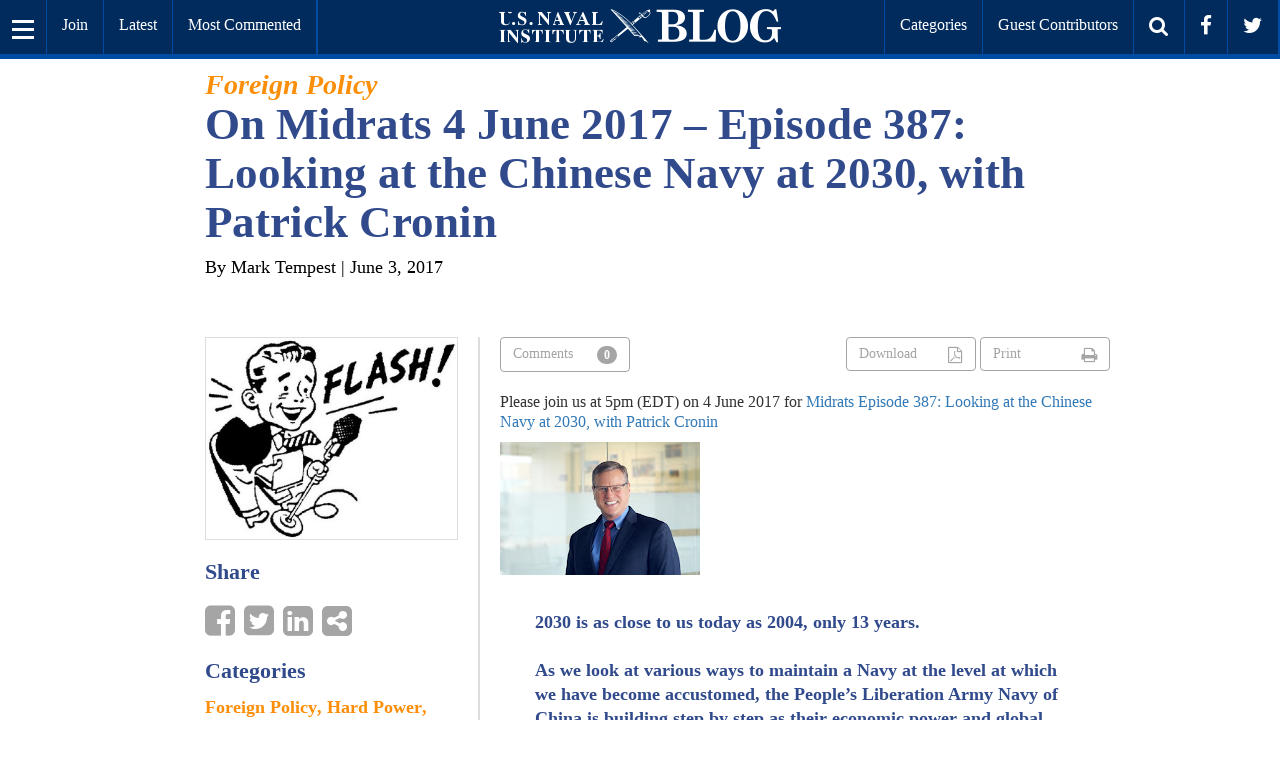

--- FILE ---
content_type: text/html
request_url: https://blog.usni.org/wp-content/themes/usniblog/js/application/directives/templates/header.tpl.html
body_size: 329
content:
<div class="header">
  <nav class="navbar navbar-default" nav-scroll ng-class="{min:boolChangeClass, max:!boolChangeClass}">
    <div class="nav navbar" ng-class="{'nav-shift-right':slideOutMenu}">
      <a class="navbar-brand hidden-xs hidden-sm hidden-md icon-usni_blog_logo_white"
         ui-sref="homepage.index"></a>
      <a class="navbar-brand-md hidden-xs hidden-sm hidden-lg icon-usni_blog_logo_white"
         ui-sref="homepage.index"></a>
      <a class="navbar-brand-tablet hidden-xs visible-sm icon-usni_blog_logo_white"
         ui-sref="homepage.index"></a>
      <a class="navbar-brand-mobile visible-xs icon-usni_blog_logo_white" ui-sref="homepage.index"></a>

      <ul class="nav navbar-nav navbar-left" nav-scroll ng-class="{min:boolChangeClass, max:!boolChangeClass}">
        <li>
          <button type="button"
                  class="pull-left btn btn-primary slide-menu-button"
                  ng-click="slideOutMenu = !slideOutMenu">
            <span ng-if="slideOutMenu">
              <span class="fa fa-times-circle"></span>
            </span>
            <span ng-if="!slideOutMenu">
              <span class="open-icon"></span>
              <span class="open-icon"></span>
              <span class="open-icon"></span>
            </span>
          </button>
        </li>
        <li class="">
        <a href="https://www.usni.org/us-naval-institute-membership-options" target="_blank" ui-sref-active="active">Join</a>
        </li>
        <li class="hidden-xs hidden-sm">
          <a ui-sref="listings.latest" ui-sref-active="active">Latest</a>
        </li>
        <li class="hidden-xs hidden-sm">
          <a ui-sref="listings.comment" ui-sref-active="active">Most
            Commented</a>
        </li>
      </ul>

      <ul class="nav navbar-nav navbar-right hidden-xs" nav-scroll ng-class="{min:boolChangeClass, max:!boolChangeClass}">
        <li class="category">
          <a ui-sref="listings.category"
             ui-sref-active="active">Categories</a>
        </li>
        <li class="">
          <a ui-sref="listings.guest" ui-sref-active="active">Guest
            Contributors</a>
        </li>
        <li>
          <a href="/search"><i class="fa fa-search head-icon"></i></a>
        </li>
        <li>
          <a href="https://www.facebook.com/NavalInstitute" target="_blank"><i class="fa fa-facebook head-icon"></i></a>
        </li>
        <li>
          <a href="https://twitter.com/navalinstitute" target="_blank"><i class="fa fa-twitter head-icon"></i> </a>
        </li>
      </ul>

      <ul class="nav navbar-nav navbar-right visible-xs">
        <li class="search">
          <a href="/search"><i class="fa fa-search head-icon"></i></a>
        </li>
      </ul>
    </div>
  </nav>
</div>

--- FILE ---
content_type: text/html
request_url: https://blog.usni.org/wp-content/themes/usniblog/js/application/directives/templates/footer.tpl.html
body_size: -106
content:
<div class="footer">
  <div class="footer-wrap directional-wrap">
    <div class="copy-right">&copy; 2008 - {{currentYear}}  U.S. NAVAL INSTITUTE</div>
    <div class="footer-logo">
      <img src="/wp-content/themes/usniblog/images/usni_footer_logo.svg"/>
    </div>
    <div class="powered-by">Powered by Unleashed Technologies</div>
  </div>
</div>

--- FILE ---
content_type: text/html
request_url: https://blog.usni.org/wp-content/themes/usniblog/js/application/directives/templates/featureImage.tpl.html
body_size: 158
content:
<div>
    <div class="feature-image"
         ng-if="homepage"
         ng-style="!options.featured_image && {'background-image':'url({{defaultImage}})'}
          || options.featured_image.width >= 1200  && {'background-image': 'url({{::options.featured_image.url}})'}
          || options.featured_image.width < 1200 && {'background-image':'url({{defaultImage}})'}">
        <div class="title-bg">
            <div class="container feature-title hidden-xs">
                <h2>{{::options.lede_text ? options.lede_text : options.category_info.data[0].name}}</h2>
                <h1>
                    <a ui-sref="posts.single({
              year: options.urlDate.year,
              month: options.urlDate.month,
              day: options.urlDate.day,
              slug: options.slug
              })" ng-bind-html="options.title.rendered"></a>
                </h1>
                <div class="by-line">
                    <a ui-sref="authors.listing({ slug: '{{::options.author_info.slug}}' })">By {{::options.author_info.name}}</a>
                    | {{::options.date | dateHumanReadable}} | {{::options.comment_count.total_comments}} Comments
                </div>
            </div>
        </div>
    </div>
    <div class="post-image"
         ng-if="!homepage"
             ng-style="!options.featured_image && {'display':'none'}
          || options.featured_image.width >= 1200  && {'background-image': 'url({{::options.featured_image.url}})'}
          || options.featured_image.width < 1200 && {'display':'none'}">

    </div>
</div>

--- FILE ---
content_type: text/javascript
request_url: https://blog.usni.org/wp-content/themes/usniblog/js/application/directives/callToAction.js
body_size: 285
content:
(function () {
  'use strict';

  // ^^ always have this at the top of your '.js' files
  // for more information on this see:
  // https://developer.mozilla.org/en-US/docs/Web/JavaScript/Reference/Strict_mode
  var app = angular.module('utApp');
  app.directive('callAction',
    [
      function () {
        return {
          restrict: 'E',
          templateUrl: '/wp-content/themes/usniblog' +
          '/js/application/directives/templates/callToAction.tpl.html',
          controller: ['$scope',
            function ($scope) {
              var firstQuote = 'The Naval Institute’s taken its independent ' +
              'forum to a new level – with you in the middle. ' +
              'Now everyone has a voice, all the time.';
              var secondQuote = 'An independent online forum where you can ' +
              'express thoughtful, productive ideas, insights and opinions '  +
              'on issues affecting our Nation’s defense.';
              var thirdQuote = 'We’re not the Navy nor any government agency. ' +
              'Blog and comment freely.';
              var quote = [
                firstQuote,
                secondQuote,
                thirdQuote
              ];

              // returns a random quote from array
              $scope.random = quote[Math.floor(Math.random() * quote.length)];
            }
          ]
        };
      }
    ]
  );
}());


--- FILE ---
content_type: text/javascript
request_url: https://blog.usni.org/wp-content/themes/usniblog/js/application/filters/urlComponentsFromDate.js
body_size: -50
content:
(function () {
  'use strict';

  // ^^ always have this at the top of your '.js' files
  // for more information on this see:
  // https://developer.mozilla.org/en-US/docs/Web/JavaScript/Reference/Strict_mode
  var app = angular.module('utApp');

  app.filter('urlComponentsFromDate', ['$filter',
    function ($filter) {

      return function (input) {
        if (input === null) {
          return '';
        }

        var dateObject = {
          year: $filter('date')(new Date(input), 'yyyy'),
          month: $filter('date')(new Date(input), 'MM'),
          day: $filter('date')(new Date(input), 'dd')
        };
        return dateObject;
      };
    }]);
}());


--- FILE ---
content_type: text/javascript
request_url: https://blog.usni.org/wp-content/themes/usniblog/js/application/services/infiniteScroll.js
body_size: 1083
content:
(function () {
  'use strict';

  // ^^ always have this at the top of your '.js' files
  // for more information on this see:
  // https://developer.mozilla.org/en-US/docs/Web/JavaScript/Reference/Strict_mode
  var app = angular.module('utApp');

  app.service('infiniteScroll',
    ['$window', 'restApiService',
      function ($window, restApiService) {
        this.begin = function ($scope, resourceUrl, queryString, scopeName) {
          $scope.pageOfPosts = 2;
          var initiallyAllowPagination = true;
          angular.element($window).bind('scroll', function () {
            var windowHeight = 'innerHeight' in window ? window.innerHeight :
              document.documentElement.offsetHeight;
            var body = document.body;
            var html = document.documentElement;
            var docHeight = Math.max(body.scrollHeight, body.offsetHeight,
              html.clientHeight, html.scrollHeight, html.offsetHeight);
            var windowBottom = windowHeight + window.pageYOffset;
            if ((windowBottom >= (docHeight - 200)) && initiallyAllowPagination) {
              $scope.allowPagination = false;
              restApiService.frontendCache(
                $scope, //send this controllers $scope
                'pagination', //this is what we will be referencing '$scope.allPosts'
                resourceUrl, //this is the url that we will be pulling
                {
                  orderby: queryString,
                  per_page: 10,
                  page: $scope.pageOfPosts++
                }, //these are the params for the request
                true, //do we want to try to cache this?
                true //this is paging
              );

              var listener = $scope.$watch('pagination', function (newValue) {
                if (newValue) {
                  listener();

                  //concat original scope array and newValue
                  //do not concat any duplicate ID's
                  if (initiallyAllowPagination) {
                    var temp = $scope[scopeName].concat(newValue);
                    for (var i = 0; i < temp.length; i++) {
                      for (var j = i + 1; j < temp.length; j++) {
                        if (temp[i] === temp[j]) {
                          temp.splice(j--, 1);
                        }
                      }
                    }

                    $scope[scopeName] = temp;
                  }

                  if (newValue.length > 0) {
                    $scope.allowPagination = false;
                    initiallyAllowPagination = true;
                  } else {
                    $scope.allowPagination = true;
                    initiallyAllowPagination = false;
                  }
                }
              });

              initiallyAllowPagination = true;
            }

          });
        };
      }
    ]
  );

  app.service('infiniteScrollAuthor',
    ['$window', 'restApiService',
      function ($window, restApiService) {
        this.begin = function ($scope, resourceUrl, queryString, scopeName) {
          $scope.pageOfPosts = 2;
          var initiallyAllowPagination = true;
          angular.element($window).bind('scroll', function () {
            var windowHeight = 'innerHeight' in window ? window.innerHeight :
              document.documentElement.offsetHeight;
            var body = document.body;
            var html = document.documentElement;
            var docHeight = Math.max(body.scrollHeight, body.offsetHeight,
              html.clientHeight, html.scrollHeight, html.offsetHeight);
            var windowBottom = windowHeight + window.pageYOffset;
            if ((windowBottom >= (docHeight - 200)) && initiallyAllowPagination) {
              $scope.allowPagination = false;
              restApiService.frontendCache(
                $scope, //send this controllers $scope
                'pagination', //this is what we will be referencing '$scope.allPosts'
                resourceUrl, //this is the url that we will be pulling
                {
                  author_name: queryString,
                  per_page: 10,
                  page: $scope.pageOfPosts++
                }, //these are the params for the request
                true, //do we want to try to cache this?
                true //this is paging
              );

              var listener = $scope.$watch('pagination', function (newValue) {
                if (newValue) {
                  listener();

                  //concat original scope array and newValue
                  //do not concat any duplicate ID's
                  if (initiallyAllowPagination) {
                    var temp = $scope[scopeName].concat(newValue);
                    for (var i = 0; i < temp.length; i++) {
                      for (var j = i + 1; j < temp.length; j++) {
                        if (temp[i] === temp[j]) {
                          temp.splice(j--, 1);
                        }
                      }
                    }

                    $scope[scopeName] = temp;
                  }

                  if (newValue.length > 0) {
                    $scope.allowPagination = false;
                    initiallyAllowPagination = true;
                  } else {
                    $scope.allowPagination = true;
                    initiallyAllowPagination = false;
                  }

                }
              });

              initiallyAllowPagination = true;
            }
          });
        };
      }
    ]
  );

  app.service('infiniteScrollTags',
    ['$window', 'restApiService',
      function ($window, restApiService) {
        this.begin = function ($scope, resourceUrl, queryString, scopeName) {
          $scope.pageOfPosts = 2;
          var initiallyAllowPagination = true;
          angular.element($window).bind('scroll', function () {
            var windowHeight = 'innerHeight' in window ? window.innerHeight :
              document.documentElement.offsetHeight;
            var body = document.body;
            var html = document.documentElement;
            var docHeight = Math.max(body.scrollHeight, body.offsetHeight,
              html.clientHeight, html.scrollHeight, html.offsetHeight);
            var windowBottom = windowHeight + window.pageYOffset;
            if ((windowBottom >= (docHeight - 200)) && initiallyAllowPagination) {
              $scope.allowPagination = false;
              restApiService.frontendCache(
                $scope, //send this controllers $scope
                'pagination', //this is what we will be referencing '$scope.allPosts'
                resourceUrl, //this is the url that we will be pulling
                {
                  tag: queryString,
                  per_page: 8,
                  page: $scope.pageOfPosts++
                }, //these are the params for the request
                true, //do we want to try to cache this?
                true //this is paging
              );

              var listener = $scope.$watch('pagination', function (newValue) {
                if (newValue) {
                  listener();

                  //concat original scope array and newValue
                  //do not concat any duplicate ID's
                  if (initiallyAllowPagination) {
                    var temp = $scope[scopeName].concat(newValue);
                    for (var i = 0; i < temp.length; i++) {
                      for (var j = i + 1; j < temp.length; j++) {
                        if (temp[i] === temp[j]) {
                          temp.splice(j--, 1);
                        }
                      }
                    }

                    $scope[scopeName] = temp;
                  }

                  if (newValue.length > 0) {
                    $scope.allowPagination = false;
                    initiallyAllowPagination = true;
                  } else {
                    $scope.allowPagination = true;
                    initiallyAllowPagination = false;
                  }
                }
              });

              initiallyAllowPagination = true;
            }
          });
        };
      }
    ]
  );

  app.service('infiniteScrollCategory',
    ['$window', 'restApiService',
      function ($window, restApiService) {
        this.begin = function ($scope, resourceUrl, queryString, scopeName) {
          $scope.pageOfPosts = 2;
          var initiallyAllowPagination = true;
          angular.element($window).bind('scroll', function () {
            var windowHeight = 'innerHeight' in window ? window.innerHeight :
              document.documentElement.offsetHeight;
            var body = document.body;
            var html = document.documentElement;
            var docHeight = Math.max(body.scrollHeight, body.offsetHeight,
              html.clientHeight, html.scrollHeight, html.offsetHeight);
            var windowBottom = windowHeight + window.pageYOffset;
            if ((windowBottom >= (docHeight - 200)) && initiallyAllowPagination) {
              $scope.allowPagination = false;
              restApiService.frontendCache(
                $scope, //send this controllers $scope
                'pagination', //this is what we will be referencing '$scope.allPosts'
                resourceUrl, //this is the url that we will be pulling
                {
                  category_name: queryString,
                  per_page: 8,
                  page: $scope.pageOfPosts++
                }, //these are the params for the request
                true, //do we want to try to cache this?
                true //this is paging
              );
              var listener = $scope.$watch('pagination', function (newValue) {
                if (newValue) {
                  listener();

                  //concat original scope array and newValue
                  //do not concat any duplicate ID's
                  if (initiallyAllowPagination) {
                    var temp = $scope[scopeName].concat(newValue);
                    for (var i = 0; i < temp.length; i++) {
                      for (var j = i + 1; j < temp.length; j++) {
                        if (temp[i] === temp[j]) {
                          temp.splice(j--, 1);
                        }
                      }
                    }

                    $scope[scopeName] = temp;
                  }

                  if (newValue.length > 0) {
                    $scope.allowPagination = false;
                    initiallyAllowPagination = true;
                  } else {
                    $scope.allowPagination = true;
                    initiallyAllowPagination = false;
                  }
                }
              });

              initiallyAllowPagination = true;
            }
          });
        };
      }
    ]
  );

  app.service('infiniteScrollRelated',
    ['$window', 'restApiService',
      function ($window, restApiService) {
        this.begin = function ($scope, resourceUrl, queryString, scopeName) {
          $scope.pageOfPosts = 2;
          var initiallyAllowPagination = true;
          angular.element($window).bind('scroll', function () {
            var windowHeight = 'innerHeight' in window ? window.innerHeight :
              document.documentElement.offsetHeight;
            var body = document.body;
            var html = document.documentElement;
            var docHeight = Math.max(body.scrollHeight, body.offsetHeight,
              html.clientHeight, html.scrollHeight, html.offsetHeight);
            var windowBottom = windowHeight + window.pageYOffset;
            if ((windowBottom >= (docHeight - 200)) && initiallyAllowPagination) {
              $scope.allowPagination = false;
              restApiService.frontendCache(
                $scope, //send this controllers $scope
                'pagination', //this is what we will be referencing '$scope.allPosts'
                resourceUrl, //this is the url that we will be pulling
                {
                  category_name: queryString,
                  per_page: 3,
                  page: $scope.pageOfPosts++
                }, //these are the params for the request
                true, //do we want to try to cache this?
                true //this is paging
              );

              var listener = $scope.$watch('pagination', function (newValue) {
                if (newValue) {
                  listener();

                  //concat original scope array and newValue
                  //do not concat any duplicate ID's
                  if (initiallyAllowPagination) {
                    var temp = $scope[scopeName].concat(newValue);
                    for (var i = 0; i < temp.length; i++) {
                      for (var j = i + 1; j < temp.length; j++) {
                        if (temp[i] === temp[j]) {
                          temp.splice(j--, 1);
                        }
                      }
                    }

                    $scope[scopeName] = temp;
                    if ($scope.showComments) {
                      for (var k = 0; k < newValue.length; k++) {
                        $scope.showComments.push(false);
                      }
                    }
                  }

                  if (newValue.length > 0) {
                    $scope.allowPagination = false;
                    initiallyAllowPagination = true;
                  } else {
                    $scope.allowPagination = true;
                    initiallyAllowPagination = false;
                  }
                }
              });

              initiallyAllowPagination = true;
            }
          });
        };
      }
    ]
  );

  app.service('infiniteScrollSearch',
    ['$window', 'restApiService',
      function ($window, restApiService) {
        this.begin = function ($scope, resourceUrl, queryString, scopeName) {
          $scope.pageOfPosts = 2;
          var initiallyAllowPagination = true;
          angular.element($window).bind('scroll', function () {
            var windowHeight = 'innerHeight' in window ? window.innerHeight :
              document.documentElement.offsetHeight;
            var body = document.body;
            var html = document.documentElement;
            var docHeight = Math.max(body.scrollHeight, body.offsetHeight,
              html.clientHeight, html.scrollHeight, html.offsetHeight);
            var windowBottom = windowHeight + window.pageYOffset;
            if ((windowBottom >= (docHeight - 200)) && initiallyAllowPagination) {
              initiallyAllowPagination = false;
              $scope.allowPagination = false;
              restApiService.frontendCache(
                $scope, //send this controllers $scope
                'pagination', //this is what we will be referencing '$scope.allPosts'
                resourceUrl, //this is the url that we will be pulling
                {
                  search: queryString,
                  per_page: 10,
                  page: $scope.pageOfPosts++
                }, //these are the params for the request
                false, //do we want to try to cache this?
                true //this is paging
              );

              var listener = $scope.$watch('pagination', function (newValue) {
                if (newValue) {
                  listener();

                  //concat original scope array and newValue
                  //do not concat any duplicate ID's
                  if (initiallyAllowPagination) {
                    var temp = $scope[scopeName].concat(newValue);
                    for (var i = 0; i < temp.length; i++) {
                      for (var j = i + 1; j < temp.length; j++) {
                        if (temp[i] === temp[j]) {
                          temp.splice(j--, 1);
                        }
                      }
                    }

                    $scope[scopeName] = temp;
                  }

                  if (newValue.length > 0) {
                    $scope.allowPagination = false;
                    initiallyAllowPagination = true;
                  } else {
                    $scope.allowPagination = true;
                    initiallyAllowPagination = false;
                  }
                }
              });

              initiallyAllowPagination = true;
            }
          });
        };
      }
    ]
  );
}());


--- FILE ---
content_type: text/javascript
request_url: https://blog.usni.org/wp-content/themes/usniblog/js/application/filters/capitalize.js
body_size: -126
content:
(function () {
  'use strict';

  // ^^ always have this at the top of your '.js' files
  // for more information on this see:
  // https://developer.mozilla.org/en-US/docs/Web/JavaScript/Reference/Strict_mode
  var app = angular.module('utApp');

  app.filter('capitalize', [
    function () {
      return function (input) {
        return (!!input) ? input.charAt(0).toUpperCase() + input.substr(1).toLowerCase() : '';
      };
    }]);
}());


--- FILE ---
content_type: text/javascript
request_url: https://blog.usni.org/wp-content/themes/usniblog/js/application/services/metaInformation.js
body_size: 16
content:
(function () {
  'use strict';

  // ^^ always have this at the top of your '.js' files
  // for more information on this see:
  // https://developer.mozilla.org/en-US/docs/Web/JavaScript/Reference/Strict_mode
  var app = angular.module('utApp');
  app.service('metaInformation',
    ['$rootScope',
      function ($rootScope) {
        return {
          setDescription: function (newDescription) {
            var description = newDescription ? String(newDescription).replace(/<[^>]+>/gm, '') : '';
            description  = description.replace('[&hellip;]', '...');
            $rootScope.metaDescription = description;
          },

          setTitle: function (newTitle) {
            var title = newTitle ? String(newTitle).replace(/<[^>]+>/gm, '') : '';
            $rootScope.metaTitle = title;
          }
        };
      }
    ]
  );
}());


--- FILE ---
content_type: text/javascript
request_url: https://blog.usni.org/wp-content/themes/usniblog/js/application/main.js
body_size: 1524
content:
(function () {
  'use strict';

  // ^^ always have this at the top of your '.js' files
  // for more information on this see:
  // https://developer.mozilla.org/en-US/docs/Web/JavaScript/Reference/Strict_mode
  angular.module('utApp', [

        //here you upload any dependencies that your application will be using
        //below this line are project specific scripts
        'utApp.homepage',
        'utApp.pages',
        'utApp.posts',
        'utApp.listings',
        'utApp.authors',
        'utApp.errors',

        //below this line are open source resources via github (and such)
        'ngSanitize',
        'ngResource',
        'ui.router',
        'ui.bootstrap',
        'angularUtils.directives.dirDisqus',
        '720kb.socialshare',
        'duScroll',
        'LocalStorageModule',
        'angular-inview',
        'updateMeta',
        'angulartics',
        'angulartics.google.tagmanager'
      ])
      .constant('projectConfig', {
        slideOutMenuUrl: '/wp-json/wp-api-menus/v2/menus/1556',

        // ^^^ requires creation @Wordpress
        usersUrl: '/wp-json/wp/v2/users',

        //^^^ this is used to get all wordpress users
        bloggersUrl: '/wp-json/usniblogapi/v1/bloggers/?full_posts=true',

        // ^^^ this is used to get all of the guest bloggers
        pagesUrl: '/wp-json/wp/v2/pages',

        // ^^^ this is used to get all of the pages
        postsUrl: '/wp-json/wp/v2/posts',

        // ^^^ this is used to get all of the posts
        commentsUrl: '/wp-json/wp/v2/comments',

        // ^^^ this is used to get all of the comments for a specific post
        categoryUrl: '/wp-json/wp/v2/categories',

        // ^^^ this is used to get all of the categories for a specific post
        menuArchives: '/wp-json/usniblogapi/v1/archives/years',

        // ^^ this is used to get all of the yearly archive data for slideout menu
        defaultBackgroundImage: 'wp-content/themes/usniblog/images/usni_guest_blogger_banner.jpg',

        checksum: '/wp-json/usniblogapi/v1/cachecheck',

        //^^ this is used to get the state of the cache
        findUrl: '/wp-json/usniblogapi/v1/findurl'

        //^^ this is used to do a frontend redirect to a post if applicable
      })
      .run(
          [
            '$rootScope', '$state', '$stateParams', '$location',
            'restApiService', 'projectConfig',
            function ($rootScope, $state, $stateParams, $location,
                      restApiService, projectConfig) {
              // It's very handy to add references to $state and
              // $stateParams to the $rootScope so that you can
              // access them from any scope within your applications.
              // For example, <li ng-class="{ active:
              // $state.includes('contacts.list') }"> will set the <li>
              // to active whenever 'contacts.list' or one of
              // its decendents is active.
              $rootScope.$state = $state;
              $rootScope.StateParams = $stateParams;

              $rootScope.slideOutMenu = false;

              $rootScope.$on('$stateChangeStart',
                function () {
                  restApiService.frontendCache(
                    $rootScope, //send this controllers $scope
                    'refreshFrontCacheCheck',

                    //this is what we will be referencing '$scope.allPosts'
                    projectConfig.checksum, //this is the url that we will be pulling
                    {}, //these are the params for the request
                    false, //do we want to try to cache this?
                    false, //this is paging
                    'query' //how are we getting data from the server? (defaults to 'get')
                  );
                });

              $rootScope.$on('$stateChangeSuccess', function () {
                document.body.scrollTop = document.documentElement.scrollTop = 0;
              });

              $rootScope.$on('$stateChangeError',
                  function (event, toState, toParams, fromState, fromParams, error) {
                    if (error.status === 404) {
                      $location.path('/error/404');
                    }
                  }
              );

              restApiService.frontendCache(
                $rootScope, //send this controllers $scope
                'refreshFrontCache', //this is what we will be referencing '$scope.allPosts'
                projectConfig.checksum, //this is the url that we will be pulling
                {}, //these are the params for the request
                true, //do we want to try to cache this?
                false, //this is paging
                'query' //how are we getting data from the server? (defaults to 'get')
              );
            }
          ]
      )
      .config(
          [
            '$stateProvider', '$urlRouterProvider',
            '$locationProvider', '$analyticsProvider', 'localStorageServiceProvider',
            function ($stateProvider, $urlRouterProvider,
                      $locationProvider, $analyticsProvider, localStorageServiceProvider) {
              $locationProvider.html5Mode({
                enabled: true
              });

              $urlRouterProvider.otherwise(function ($injector, $location) {
                var stateParams = $location.$$path.split('/');
                if (stateParams.length === 5) {
                  return '/posts' + $location.$$path;
                }
              });

              localStorageServiceProvider
                  .setPrefix('utApp')
                  .setStorageType('sessionStorage');

              $analyticsProvider.firstPageview(true); /* Records pages that don't use $state or $route */
            }
          ]
      );
}());


--- FILE ---
content_type: text/javascript
request_url: https://blog.usni.org/wp-content/plugins/wp-fragmention/assets/js/highlighter.js?ver=0.1.4
body_size: 2272
content:
/* global jQuery */

/*
 * Highlighter.js 1.0
 *
 * Author: Matthew Conlen <matt.conlen@huffingtonpost.com>
 *         Huffington Post Labs
 *
 * Copyright 2012: Huffington Post Labs
 *
 * This program is free software. It comes without any warranty, to
 * the extent permitted by applicable law. You can redistribute it
 * and/or modify it under the terms of the WTFPL, Version 2, as
 * published by Sam Hocevar. See http://sam.zoy.org/wtfpl/
 * for more details.
 */

   (function ($) {
    /*
     * Code for triple click from
     * http://css-tricks.com/snippets/jquery/triple-click-event/
     */
    $.event.special.tripleclick = {

        setup: function (data, namespaces) {
            var elem = this,
                $elem = jQuery(elem);
            $elem.bind('click', jQuery.event.special.tripleclick.handler);
        },

        teardown: function (namespaces) {
            var elem = this,
                $elem = jQuery(elem);
            $elem.unbind('click', jQuery.event.special.tripleclick.handler);
        },

        handler: function (event) {
            var elem = this,
                $elem = jQuery(elem),
                clicks = $elem.data('clicks') || 0;
            clicks += 1;
            if (clicks === 3) {
                clicks = 0;

                // set event type to "tripleclick"
                event.type = "tripleclick";

                // let jQuery handle the triggering of "tripleclick" event handlers
                jQuery.event.dispatch.apply(this, arguments);
            }
            $elem.data('clicks', clicks);
        }
    };

    /*
     * Attempt to get the previous sibling
     * of a container in the event of a triple
     * click.
     *
     * Adapted from http://stackoverflow.com/a/574922
     */
    function get_previoussibling(n) {
        var y = n, x;
        try {
            x = n.previousSibling;
            while (x && x.nodeType != 1) {
                y = x;
                x = x.previousSibling;
            }
        } catch (err) {
            console.log(err);
            topOffset = -15;
            return y;
        }
        return x ? x : y;
    }

    var methods = {
        init: function (options) {

            var settings = $.extend({
                'selector': '.highlighter-container',
                'minWords': 0,
                'complete': function() {}
            }, options);
            var numClicks = 0;
            var topOffset = 0;
            var leftOffset = 0;
            var isDown = false;

        var selText;

            return this.each(function () {
                /*
                 * Insert an html <span> after a user selects text.
                 * We then use the X-Y coordinates of that span
                 * to place our tooltip.
                 * Thanks to http://stackoverflow.com/a/3599599 for
                 * some inspiration.
                 */
                function insertSpanAfterSelection(clicks) {
                    var html = "<span class='dummy'><span>";
                    topOffset = 0;
                    leftOffset = 0;
                    if (numClicks !== clicks) return;
                    var isIE = (navigator.appName === "Microsoft Internet Explorer");
                    var sel, range, expandedSelRange, node;
                    var position;
                    if (window.getSelection) {
                        sel = window.getSelection();
                        selText = sel.toString();

                        if ($.trim(selText) === '' || selText.split(' ').length < settings.minWords) return;

                        if (sel.getRangeAt && sel.rangeCount) {
                            range = window.getSelection().getRangeAt(0);

                            expandedSelRange = range.cloneRange();
                            expandedSelRange.collapse(false);

                            // Range.createContextualFragment() would be useful here but is
                            // non-standard and not supported in all browsers (IE9, for one)
                            var el = document.createElement("div");
                            el.innerHTML = html;
                            var dummy = document.createElement("span");

                            if (range.startOffset === 0 && range.endOffset === 0) {

                                var cont = expandedSelRange.startContainer;
                                var prev = get_previoussibling(cont);
                                try {
                                    expandedSelRange.selectNode(prev.lastChild);
                                } catch (err) {
                                    leftOffset = 40;
                                    topOffset = -15;
                                    expandedSelRange.selectNode(prev);
                                }
                                // console.log(expandedSelRange);
                                expandedSelRange.collapse(false);
                            } else if(range.endOffset === 0 ) {
                                topOffset = -25;
                                leftOffset = 40;
                            }


                            if (numClicks !== clicks) return;
                            $(settings.selector).hide();
                            if (!isIE && $.trim(selText) === $.trim(expandedSelRange.startContainer.innerText)) {
                                expandedSelRange.startContainer.innerHTML += "<span class='dummy'>&nbsp;</span>";
                                position = $(".dummy").offset();
                                $(".dummy").remove();
                            } else if (!isIE && $.trim(selText) === $.trim(expandedSelRange.endContainer.innerText)) {
                                expandedSelRange.endContainer.innerHTML += "<span class='dummy'>&nbsp;</span>";
                                position = $(".dummy").offset();
                                $(".dummy").remove();
                            } else {
                                expandedSelRange.insertNode(dummy);
                                position = $(dummy).offset();
                                dummy.parentNode.removeChild(dummy);
                            }
                        }
                    } else if (document.selection && document.selection.createRange) {
                        range = document.selection.createRange();
                        expandedSelRange = range.duplicate();

                        selText = expandedSelRange.text;
                        if ($.trim(selText) === '' || selText.split(' ').length < settings.minWords) return;

                        range.collapse(false);
                        range.pasteHTML(html);

                        expandedSelRange.setEndPoint("EndToEnd", range);
                        expandedSelRange.select();
                        position = $(".dummy").offset();
                        $(".dummy").remove();
                    }

                    $(settings.selector).css("top", position.top + topOffset + "px");
                    $(settings.selector).css("left", position.left + leftOffset + "px");
                    $(settings.selector).show(300, function() {
                        settings.complete(selText);
                    });
                }
                $(settings.selector).hide();
                $(settings.selector).css("position", "absolute");
                $(document).bind('mouseup.highlighter', function (e) {
                    if (isDown) {
                        numClicks = 1;
                        clicks = 0;
                        setTimeout(function () {
                            insertSpanAfterSelection(1);
                        }, 300);
                        isDown = false;
                    }
                });
                $(this).bind('mouseup.highlighter', function (e) {
                    numClicks = 1;
                    clicks = 0;
                    setTimeout(function () {
                        insertSpanAfterSelection(1);
                    }, 300);
                });
                $(this).bind('tripleclick.highlighter', function (e) {
                    numClicks = 3;
                    setTimeout(function () {
                        insertSpanAfterSelection(3);
                    }, 200);
                });

                $(this).bind('dblclick.highlighter', function (e) {
                    numClicks = 2;
                    setTimeout(function () {
                        insertSpanAfterSelection(2);
                    }, 300);
                });
                $(this).bind('mousedown.highlighter', function (e) {
                    $(settings.selector).hide();
                    isDown = true;
                });

            });
        },
        destroy: function (content) {
            return this.each(function () {
                $(document).unbind('mouseup.highlighter');
                $(this).unbind('mouseup.highlighter');
                $(this).unbind('tripleclick.highlighter');
                $(this).unbind('dblclick.highlighter');
                $(this).unbind('mousedown.highlighter');
            });
        }
    };

    /*
     * Method calling logic taken from the
     * jQuery article on best practices for
     * plugins.
     *
     * http://docs.jquery.com/Plugins/Authoring
     */
    $.fn.highlighter = function (method) {
        if (methods[method]) {
            return methods[method].apply(this, Array.prototype.slice.call(arguments, 1));
        } else if (typeof method === 'object' || !method) {
            return methods.init.apply(this, arguments);
        } else {
            $.error('Method ' + method + ' does not exist on jQuery.highlighter');
        }

    };

})(jQuery);

--- FILE ---
content_type: text/javascript
request_url: https://blog.usni.org/wp-content/themes/usniblog/js/application/services/restApiService.js
body_size: 2064
content:
(function () {
  'use strict';

  // ^^ always have this at the top of your '.js' files
  // for more information on this see:
  // https://developer.mozilla.org/en-US/docs/Web/JavaScript/Reference/Strict_mode
  var app = angular.module('utApp');
  app.service('restApiService',
    ['$rootScope', '$state', '$filter', 'genericResource', 'localStorageService', 'projectConfig',
      function ($rootScope, $state, $filter, resourceFactory, localStorageService, projectConfig) {
        return {

          frontendCache: function (scope, scopeKey,
                                   resourceUrl, params, attemptToStore, pagination, resourceType) {

            pagination = pagination || false;
            resourceType = resourceType || 'get';
            var expiresInSeconds = 86400;
            if (localStorageService.isSupported && attemptToStore) {
              if ($rootScope.refreshFrontCache && $rootScope.refreshFrontCacheCheck) {
                var timeStampCache = Math.floor(Date.now() / 1000);
                var storageKeyNameCache = projectConfig.checksum;

                //if both of the cache checks have been handled
                //we check if they are they same
                //if they are not we clear ALL caches on your computer
                //then set the newest cache as the original, and continue
                if ($rootScope.refreshFrontCache.checksum !==
                  $rootScope.refreshFrontCacheCheck.checksum) {
                  localStorageService.clearAll();
                  $rootScope.refreshFrontCacheCheck['time-stamp'] = timeStampCache;
                  localStorageService.set(storageKeyNameCache,
                    $rootScope.refreshFrontCacheCheck.checksum);
                  $rootScope.refreshFrontCache.checksum =
                    $rootScope.refreshFrontCacheCheck.checksum;
                  delete $rootScope.refreshFrontCacheCheck.checksum;
                }
              }

              var timeStamp = Math.floor(Date.now() / 1000);
              var storageKeyName = resourceUrl + '/' + encodeURIComponent(JSON.stringify(params));
              var storageValue = localStorageService.get(storageKeyName);
              if (storageValue) {
                //if this is saved on your computer
                if (Array.isArray(storageValue)) {
                  if (storageValue[storageValue.length - 1]['time-stamp']) {
                    if (timeStamp -
                      storageValue[storageValue.length - 1]['time-stamp'] >= expiresInSeconds) {
                      //we need to re-run
                      //it was cached, but the timer has expired
                      if (resourceType === 'get') {
                        resourceFactory.setResource(resourceUrl).get(params)
                          .$promise.then(function (results) {
                          if (results.length > 0) {
                            results['time-stamp'] = timeStamp;
                            localStorageService.set(storageKeyName, results);
                            scope[scopeKey] = results;
                          } else if (results.length === 0 && !pagination) {
                            if (params['filter[name]']) {
                              var findUrl = projectConfig.findUrl + '/' + window.location.href;
                              resourceFactory.setResource(findUrl)
                                .query()
                                .$promise.then(function (results) {
                                if (results.url) {

                                  var stateParams = results.url.split('/');
                                  $state.go('posts.single', {
                                    year:  stateParams[stateParams.length - 4],
                                    month: stateParams[stateParams.length - 3],
                                    day: stateParams[stateParams.length - 2],
                                    slug: stateParams[stateParams.length - 1]
                                  });
                                } else {
                                  $state.go('errors.404');
                                }
                              }, function () {

                                $state.go('errors.404');
                              });

                            } else {
                              $state.go('errors.404');
                            }
                          }
                        });
                      } else {
                        resourceFactory.setResource(resourceUrl).query(params)
                          .$promise.then(function (results) {
                          if (Object.keys(results).length > 0) {
                            results['time-stamp'] = timeStamp;
                            localStorageService.set(storageKeyName, results);
                            scope[scopeKey] = results;
                          } else if (Object.keys(results).length === 0 && !pagination) {
                            if (params['filter[name]']) {
                              var findUrl = projectConfig.findUrl + '/' + window.location.href;
                              resourceFactory.setResource(findUrl)
                                .query()
                                .$promise.then(function (results) {
                                if (results.url) {

                                  var stateParams = results.url.split('/');
                                  $state.go('posts.single', {
                                    year:  stateParams[stateParams.length - 4],
                                    month: stateParams[stateParams.length - 3],
                                    day: stateParams[stateParams.length - 2],
                                    slug: stateParams[stateParams.length - 1]
                                  });
                                } else {
                                  $state.go('errors.404');
                                }
                              }, function () {

                                $state.go('errors.404');
                              });

                            } else {
                              $state.go('errors.404');
                            }
                          } else if (Object.keys(results).length === 0 && pagination) {
                            scope[scopeKey] = results;
                          }
                        });
                      }

                    } else {
                      //it has not expired yet
                      //we want to remove the timestamp object
                      storageValue.pop();
                      scope[scopeKey] = storageValue;
                    }
                  } else {
                    if (resourceType === 'get') {
                      resourceFactory.setResource(resourceUrl).get(params)
                        .$promise.then(function (results) {
                        if (results.length > 0) {
                          results[results.length] = { 'time-stamp': timeStamp };
                          localStorageService.set(storageKeyName, results);
                          scope[scopeKey] = results;
                        } else if (results.length === 0 && !pagination) {
                          if (params['filter[name]']) {
                            var findUrl = projectConfig.findUrl + '/' + window.location.href;
                            resourceFactory.setResource(findUrl)
                              .query()
                              .$promise.then(function (results) {
                              if (results.url) {

                                var stateParams = results.url.split('/');
                                $state.go('posts.single', {
                                  year:  stateParams[stateParams.length - 4],
                                  month: stateParams[stateParams.length - 3],
                                  day: stateParams[stateParams.length - 2],
                                  slug: stateParams[stateParams.length - 1]
                                });
                              } else {
                                $state.go('errors.404');
                              }
                            }, function () {

                              $state.go('errors.404');
                            });

                          } else {
                            $state.go('errors.404');
                          }
                        } else if (results.length === 0 && pagination) {
                          scope[scopeKey] = results;
                        }
                      });
                    } else {
                      resourceFactory.setResource(resourceUrl).query(params)
                        .$promise.then(function (results) {
                        if (Object.keys(results).length > 0) {
                          results['time-stamp'] = timeStamp;
                          localStorageService.set(storageKeyName, results);
                          scope[scopeKey] = results;
                        } else if (Object.keys(results).length === 0 && !pagination) {
                          if (params['filter[name]']) {
                            var findUrl = projectConfig.findUrl + '/' + window.location.href;
                            resourceFactory.setResource(findUrl)
                              .query()
                              .$promise.then(function (results) {
                              if (results.url) {

                                var stateParams = results.url.split('/');
                                $state.go('posts.single', {
                                  year:  stateParams[stateParams.length - 4],
                                  month: stateParams[stateParams.length - 3],
                                  day: stateParams[stateParams.length - 2],
                                  slug: stateParams[stateParams.length - 1]
                                });
                              } else {
                                $state.go('errors.404');
                              }
                            }, function () {

                              $state.go('errors.404');
                            });

                          } else {
                            $state.go('errors.404');
                          }
                        } else if (Object.keys(results).length === 0 && pagination) {
                          scope[scopeKey] = results;
                        }
                      });
                    }
                  }
                } else {

                  //we have an object, not an array
                  if (storageValue['time-stamp']) {
                    if (timeStamp -
                      storageValue['time-stamp'] <= expiresInSeconds) {
                      delete storageValue['time-stamp'];
                      scope[scopeKey] = storageValue;
                    } else {
                      resourceFactory.setResource(resourceUrl).query(params)
                        .$promise.then(function (results) {
                        if (Object.keys(results).length > 0) {
                          results['time-stamp'] = timeStamp;
                          localStorageService.set(storageKeyName, results);
                          scope[scopeKey] = results;
                        } else if (Object.keys(results).length === 0) {
                          if (params['filter[name]']) {
                            var findUrl = projectConfig.findUrl + '/' + window.location.href;
                            resourceFactory.setResource(findUrl)
                              .query()
                              .$promise.then(function (results) {
                              if (results.url) {

                                var stateParams = results.url.split('/');
                                $state.go('posts.single', {
                                  year:  stateParams[stateParams.length - 4],
                                  month: stateParams[stateParams.length - 3],
                                  day: stateParams[stateParams.length - 2],
                                  slug: stateParams[stateParams.length - 1]
                                });
                              } else {
                                $state.go('errors.404');
                              }
                            }, function () {

                              $state.go('errors.404');
                            });

                          } else {
                            $state.go('errors.404');
                          }
                        }
                      });
                    }
                  } else {
                    resourceFactory.setResource(resourceUrl).query(params)
                      .$promise.then(function (results) {
                      if (Object.keys(results).length > 0) {
                        results['time-stamp'] = timeStamp;
                        localStorageService.set(storageKeyName, results);
                        scope[scopeKey] = results;
                      } else if (Object.keys(results).length === 0) {
                        if (params['filter[name]']) {
                          var findUrl = projectConfig.findUrl + '/' + window.location.href;
                          resourceFactory.setResource(findUrl)
                            .query()
                            .$promise.then(function (results) {
                            if (results.url) {

                              var stateParams = results.url.split('/');
                              $state.go('posts.single', {
                                year:  stateParams[stateParams.length - 4],
                                month: stateParams[stateParams.length - 3],
                                day: stateParams[stateParams.length - 2],
                                slug: stateParams[stateParams.length - 1]
                              });
                            } else {
                              $state.go('errors.404');
                            }
                          }, function () {

                            $state.go('errors.404');
                          });

                        } else {
                          $state.go('errors.404');
                        }
                      }
                    });
                  }
                }
              } else {
                //we need to re-run
                if (resourceType === 'get') {
                  resourceFactory.setResource(resourceUrl).get(params)
                    .$promise.then(function (results) {
                    if (results.length > 0) {
                      results[results.length] = { 'time-stamp': timeStamp };
                      localStorageService.set(storageKeyName, results);
                      scope[scopeKey] = results;
                    } else if (results.length === 0 && !pagination) {
                      if (params['filter[name]']) {
                        var findUrl = projectConfig.findUrl + '/' + window.location.href;
                        resourceFactory.setResource(findUrl)
                          .query()
                          .$promise.then(function (results) {
                          if (results.url) {

                            var stateParams = results.url.split('/');
                            $state.go('posts.single', {
                              year:  stateParams[stateParams.length - 4],
                              month: stateParams[stateParams.length - 3],
                              day: stateParams[stateParams.length - 2],
                              slug: stateParams[stateParams.length - 1]
                            });
                          } else {
                            $state.go('errors.404');
                          }
                        }, function () {

                          $state.go('errors.404');
                        });

                      } else {
                        //$state.go('errors.404');
                      }
                    } else if (results.length === 0 && pagination) {
                      scope[scopeKey] = results;
                    }
                  });
                } else {
                  resourceFactory.setResource(resourceUrl).query(params)
                    .$promise.then(function (results) {
                    if (Object.keys(results).length > 0) {
                      results['time-stamp'] = timeStamp;
                      localStorageService.set(storageKeyName, results);
                      scope[scopeKey] = results;
                    } else if (Object.keys(results).length === 0 && !pagination) {
                      if (params['filter[name]']) {
                        var findUrl = projectConfig.findUrl + '/' + window.location.href;
                        resourceFactory.setResource(findUrl)
                          .query()
                          .$promise.then(function (results) {
                          if (results.url) {

                            var stateParams = results.url.split('/');
                            $state.go('posts.single', {
                              year:  stateParams[stateParams.length - 4],
                              month: stateParams[stateParams.length - 3],
                              day: stateParams[stateParams.length - 2],
                              slug: stateParams[stateParams.length - 1]
                            });
                          } else {
                            $state.go('errors.404');
                          }
                        }, function () {

                          $state.go('errors.404');
                        });

                      } else {
                        $state.go('errors.404');
                      }
                    } else if (Object.keys(results).length === 0 && pagination) {
                      scope[scopeKey] = results;
                    }
                  });
                }
              }
            } else {
              if (resourceType === 'get') {
                resourceFactory.setResource(resourceUrl).get(params)
                  .$promise.then(function (results) {
                  if (results.length > 0) {
                    scope[scopeKey] = results;
                  } else if (results.length === 0 && !pagination) {
                    if (params['filter[name]']) {
                      var findUrl = projectConfig.findUrl + '/' + window.location.href;
                      resourceFactory.setResource(findUrl)
                        .query()
                        .$promise.then(function (results) {
                        if (results.url) {

                          var stateParams = results.url.split('/');
                          $state.go('posts.single', {
                            year:  stateParams[stateParams.length - 4],
                            month: stateParams[stateParams.length - 3],
                            day: stateParams[stateParams.length - 2],
                            slug: stateParams[stateParams.length - 1]
                          });
                        } else {
                          $state.go('errors.404');
                        }
                      }, function () {

                        $state.go('errors.404');
                      });

                    } else {
                      $state.go('errors.404');
                    }
                  } else if (results.length === 0 && pagination) {
                    scope[scopeKey] = results;
                  }
                });
              } else {
                resourceFactory.setResource(resourceUrl).query(params)
                  .$promise.then(function (results) {
                  if (Object.keys(results).length > 0) {
                    scope[scopeKey] = results;
                  } else if (Object.keys(results).length === 0 && !pagination) {
                    if (params['filter[name]']) {
                      var findUrl = projectConfig.findUrl + '/' + window.location.href;
                      resourceFactory.setResource(findUrl)
                        .query()
                        .$promise.then(function (results) {
                        if (results.url) {

                          var stateParams = results.url.split('/');
                          $state.go('posts.single', {
                            year:  stateParams[stateParams.length - 4],
                            month: stateParams[stateParams.length - 3],
                            day: stateParams[stateParams.length - 2],
                            slug: stateParams[stateParams.length - 1]
                          });
                        } else {
                          $state.go('errors.404');
                        }
                      }, function () {

                        $state.go('errors.404');
                      });

                    } else {
                      $state.go('errors.404');
                    }
                  } else if (Object.keys(results).length === 0 && pagination) {
                    scope[scopeKey] = results;
                  }
                });
              }
            }
          }
        };
      }
    ]
  );
}());


--- FILE ---
content_type: text/javascript
request_url: https://blog.usni.org/wp-content/themes/usniblog/js/application/filters/unsafeHtml.js
body_size: -125
content:
(function () {
  'use strict';

  // ^^ always have this at the top of your '.js' files
  // for more information on this see:
  // https://developer.mozilla.org/en-US/docs/Web/JavaScript/Reference/Strict_mode
  var app = angular.module('utApp');

  app.filter('getUrlComponentsFromDate', [
    function () {

      app.filter('unsafeHtml', function ($sce) {
        return $sce.trustAsHtml;
      });
    }]);
}());


--- FILE ---
content_type: text/javascript
request_url: https://blog.usni.org/wp-content/themes/usniblog/js/application/directives/collision.js
body_size: 265
content:
(function () {
  'use strict';

  // ^^ always have this at the top of your '.js' files
  // for more information on this see:
  // https://developer.mozilla.org/en-US/docs/Web/JavaScript/Reference/Strict_mode
  var app = angular.module('utApp');
  app.directive('collision',
    ['$timeout',
      function ($timeout) {
        return {
          link: function () {
            var collide = function () {
              var posts = document.getElementsByClassName('post');

              for (var i = 0; i < posts.length; i++) {
                var post = posts[i];
                if (post.classList.contains('quote-processed')) {
                  continue;
                }

                post.classList.add('quote-processed');
                var quote = post.getElementsByClassName('pull-quote');
                var sidebar = post.getElementsByClassName('sidebar')[0];
                var found = false;
                for (var j = 0; j < quote.length; j++) {

                  quote[j].className += ' left-quote';
                  if (found === true) {
                    continue;
                  }

                  var rect1 = quote[j].getBoundingClientRect();
                  var rect2 = sidebar.getBoundingClientRect();
                  found = (rect1.top > rect2.bottom);

                  if (found !== true) {
                    quote[j].classList.remove('left-quote');
                  }
                }
              }
            };

            $timeout(collide, 0);
          }
        };
      }
    ]
  );
}());


--- FILE ---
content_type: text/javascript
request_url: https://blog.usni.org/wp-content/themes/usniblog/js/application/models/posts/posts.js
body_size: 2990
content:
(function () {
  'use strict';

  // ^^ always have this at the top of your '.js' files
  // for more information on this see:
  // https://developer.mozilla.org/en-US/docs/Web/JavaScript/Reference/Strict_mode
  angular.module('utApp.posts', [

      //here you upload any dependencies that your application will be using
      //below this line are project specific scripts
      //below this line are open source resources via github (and such)
      'ui.router'
    ])
    .config(
      [
        '$stateProvider',
        function ($stateProvider) {
          $stateProvider
            .state('posts', {
              abstract: true,
              url: '/posts',
              template: '<ui-view/>'
            })

            .state('posts.year', {
              parent: 'posts',
              url: '/:year',
              templateUrl: '/wp-content/themes/usniblog/js/application' +
                '/models/posts/templates/posts.year.tpl.html',
              controller: ['$scope', '$stateParams', 'restApiService',
                'projectConfig', 'metaInformation',
                function ($scope, $stateParams, restApiService,
                          projectConfig, metaInformation) {
                  restApiService.frontendCache(
                    $scope, //send this controllers $scope
                    'thisYearPosts', //this is what we will be referencing '$scope.allPosts'
                    projectConfig.postsUrl, //this is the url that we will be pulling
                    {
                      year: $stateParams.year,
                      per_page: 9,
                      page: 1,
                      orderby: 'date',
                      order: 'desc'
                    }, //these are the params for the request
                    true //do we want to try to cache this?
                  );
                  $scope.year = $stateParams.year;
                  $scope.sortBy = 'date';
                  $scope.currentPage = 1;
                  $scope.previousPage = function () {
                    if ($scope.previousPage >= 1) {
                      return;
                    }

                    $scope.loadingNewContent = true;
                    $scope.currentPage--;
                    $scope.updatePosts();
                  };

                  $scope.nextPage = function () {
                    $scope.loadingNewContent = true;
                    $scope.currentPage++;
                    $scope.updatePosts();
                  };

                  $scope.updateSort = function (sortBy) {
                    $scope.loadingNewContent = true;
                    $scope.currentPage = 1;
                    $scope.sortBy = sortBy;
                    $scope.updatePosts();
                  };

                  $scope.updatePosts = function () {
                    restApiService.frontendCache(
                      $scope, //send this controllers $scope
                      'thisYearPosts', //this is what we will be referencing '$scope.allPosts'
                      projectConfig.postsUrl, //this is the url that we will be pulling
                      {
                        year: $stateParams.year,
                        per_page: 8,
                        page: $scope.currentPage,
                        orderby: $scope.sortBy,
                        order: ($scope.sortBy === 'date') ? 'desc' : 'asc'
                      }, //these are the params for the request
                      true //do we want to try to cache this?
                    );
                    $scope.$watch('thisYearPosts', function (newValue, oldValue) {
                      if (newValue !== oldValue) {
                        $scope.loadingNewContent = false;
                      }
                    });
                  };

                  metaInformation.setTitle('USNI Blogs from ' + $stateParams.year);
                  metaInformation.setDescription(
                    'See all of the USNI Blogs from the year ' + $stateParams.year);
                }
              ]
            })

            .state('posts.category', {
              parent: 'posts',
              url: '/category/:slug',
              templateUrl: '/wp-content/themes/usniblog/js/application' +
              '/models/posts/templates/posts.term.listing.tpl.html',
              controller: ['$scope', '$stateParams', 'restApiService',
                'projectConfig', 'infiniteScrollCategory', 'metaInformation',
                function ($scope, $stateParams, restApiService,
                          projectConfig, infiniteScrollCategory, metaInformation) {
                  restApiService.frontendCache(
                    $scope, //send this controllers $scope
                    'listPage', //this is what we will be referencing '$scope.allPosts'
                    projectConfig.postsUrl, //this is the url that we will be pulling
                    {
                      category_name: $stateParams.slug,
                      per_page: 8,
                      page: 1,
                      orderby: 'date',
                      order: 'desc'
                    }, //these are the params for the request
                    true //do we want to try to cache this?
                  );

                  restApiService.frontendCache(
                      $scope, //send this controllers $scope
                      'listCat', //this is what we will be referencing '$scope.allPosts'
                      projectConfig.categoryUrl, //this is the url that we will be pulling
                      {
                        per_page: 100
                      }, //these are the params for the request
                      true //do we want to try to cache this?
                  );

                  $scope.filterCat = $stateParams.slug.replace(/[^a-zA-Z0-9]/g, ' ');

                  $scope.catName = $scope.filterCat;

                  infiniteScrollCategory.begin($scope, projectConfig.postsUrl,
                    $stateParams.slug, 'listPage');
                  metaInformation.setTitle('USNI Blogs categorized by ' + $scope.catName);
                  metaInformation.setDescription(
                    'See all of the USNI Blogs within the category of ' + $scope.catName);
                }
              ]
            })

            .state('posts.tag', {
              parent: 'posts',
              url: '/tag/:slug',
              templateUrl: '/wp-content/themes/usniblog/js/application' +
              '/models/posts/templates/posts.term.listing.tpl.html',
              controller: ['$scope', '$stateParams', 'restApiService',
                'projectConfig', 'infiniteScrollTags', 'metaInformation',
                function ($scope, $stateParams, restApiService,
                          projectConfig, infiniteScrollTags, metaInformation) {
                  restApiService.frontendCache(
                    $scope, //send this controllers $scope
                    'listPage', //this is what we will be referencing '$scope.allPosts'
                    projectConfig.postsUrl, //this is the url that we will be pulling
                    {
                      tag: $stateParams.slug,
                      per_page: 8,
                      page: 1,
                      orderby: 'date',
                      order: 'desc'
                    }, //these are the params for the request
                    true //do we want to try to cache this?
                  );

                  $scope.filterCat = $stateParams.slug.replace(/[^a-zA-Z0-9]/g, ' ');

                  $scope.catName = $scope.filterCat;

                  infiniteScrollTags.begin($scope, projectConfig.postsUrl,
                    $stateParams.slug, 'listPage');
                  metaInformation.setTitle('USNI Blogs tagged with ' + $scope.catName);
                  metaInformation.setDescription(
                    'See all of the USNI Blogs within the tag of ' + $scope.catName);
                }
              ]
            })

            .state('posts.single', {
              parent: 'posts',
              url: '/:year/:month/:day/:slug',
              templateUrl: '/wp-content/themes/usniblog/js/application/models/posts/templates/posts.single.tpl.html',
              params: {
                hash: null
              },
              controller: ['$scope', '$state', '$stateParams', '$filter', 'restApiService',
                'projectConfig', 'infiniteScrollRelated', 'metaInformation', '$analytics', '$anchorScroll', '$location',
                function ($scope, $state, $stateParams, $filter, restApiService,
                          projectConfig, infiniteScrollRelated, metaInformation, $analytics, $anchorScroll, $location) {
                  $scope.windowPrint = function () {
                    var DocumentContainer = document.querySelector('.current-post').innerHTML;
                    var WindowObject = window.open();
                    WindowObject.document.write('<html><head>');
                    WindowObject.document.write('<link rel="stylesheet" type="text/css" ' +
                        'href="/wp-content/themes/usniblog/print.css">');
                    WindowObject.document.write('</head><body>');
                    WindowObject.document.write(DocumentContainer);
                    WindowObject.document.write('</body></html>');
                    setTimeout(function () {
                      WindowObject.print();
                      WindowObject.close();
                    }, 300);
                  };

                  $scope.pdfDownload = function (input) {
                    var title = input.title.rendered;
                    var docDefinition = {
                      content: [
                        { text: title, style: 'header' }
                      ],

                      styles: {
                        header: {
                          fontSize: 22,
                          bold: true
                        },
                        normal: {
                          fontSize: 14,
                          alignment: 'left',
                          margin: [5, 10]
                        }
                      }
                    };
                    input = angular.element(input.content.rendered);
                    angular.forEach(input, function (value) {
                      if (angular.element(value)[0].outerText) {
                        docDefinition.content.push({
                          text: angular.element(value)[0].outerText,
                          style: 'normal'
                        });
                      }
                    });
                    /* jshint ignore:start */
                    pdfMake.createPdf(docDefinition).download(title + '.pdf');
                    /* jshint ignore:end */
                  };

                  $scope.currentMainSlug = $stateParams.slug;

                  $scope.postInView = function (input) {
                    if ($scope.currentMainSlug !== input.slug) {
                      var urlDate = $filter('urlComponentsFromDate')(input.date);
                      $state.go('posts.single',
                        {
                          year: urlDate.year,
                          month: urlDate.month,
                          day: urlDate.day,
                          slug: input.slug
                        },
                        {
                          notify:false,
                          reload:false
                        }
                      );

                      $scope.currentMainSlug = input.slug;
                    }
                  };

                  // Google Tag Manager infinite scroll event tracking
                  $scope.relatedGoogle = function (text) {
                    var decodeHtmlEntity = function (str) {
                      return str.replace(/&#(\d+);/g, function (match, dec) {
                        return String.fromCharCode(dec);
                      });
                    };

                    var decoded = decodeHtmlEntity(text ? String(text).replace(/<[^>]+>/gm, '') : '');

                    $analytics.pageTrack($location.url());
                    // $analytics.eventTrack('Related Articles', {  category: 'Virtual Pageviews', label: decoded });
                  };

                  $scope.showComments = [false];
                  $scope.showCorrectCommentOnly = function (input) {
                    if ($scope.showComments[input]) {
                      $scope.showComments[input] = false;
                    } else {
                      for (var i = 0; i < $scope.showComments.length; i++) {
                        $scope.showComments[i] = false;
                      }
                      $scope.showComments[input] = true;
                    }
                  };

                  $scope.scrollAfterLoad = function () {
                    if ($stateParams.hash) {
                      $scope.showCorrectCommentOnly(0);
                      $anchorScroll($stateParams.hash);
                    }
                  };

                  restApiService.frontendCache(
                    $scope, //send this controllers $scope
                    'postContent', //this is what we will be referencing '$scope.allPosts'
                    projectConfig.postsUrl, //this is the url that we will be pulling
                    {
                      slug: $stateParams.slug
                    }, //these are the params for the request
                    true //do we want to try to cache this?
                  );

                  $scope.$watch('postContent', function (newValue) {
                    if (newValue) {
                      var categories = '';
                      for (var i in newValue[0].category_info.data) {
                        categories = categories + ',' + newValue[0].category_info.data[i].cat_name;
                      }

                      restApiService.frontendCache(
                        $scope, //send this controllers $scope
                        'relatedPosts', //this is what we will be referencing '$scope.allPosts'
                        projectConfig.postsUrl, //this is the url that we will be pulling
                        {
                          category_name: categories,
                          per_page: 1,
                          page: 1
                        }, //these are the params for the request
                        true //do we want to try to cache this?
                      );
                      infiniteScrollRelated.begin($scope, projectConfig.postsUrl,
                        categories, 'relatedPosts');
                    }
                  });

                  var listener = $scope.$watch('postContent', function () {
                    if ($scope.postContent) {
                      metaInformation.setTitle($scope.postContent[0].title.rendered);
                      metaInformation.setDescription($scope.postContent[0].excerpt.rendered);
                      listener(); //stop the $scope.$watch
                    }
                  });
                }
              ]
            });
        }
      ]
    )
    .directive('afterRender', ['$timeout', function ($timeout) {
      return {
        restrict: 'A',
        terminal: true,
        transclude: false,
        link: function (scope, element, attrs) {
          $timeout(scope.$eval(attrs.afterRender), 0);
        }
      };
    }]);

}());


--- FILE ---
content_type: text/javascript
request_url: https://blog.usni.org/wp-content/themes/usniblog/js/application/filters/dateHumanReadable.js
body_size: -99
content:
(function () {
  'use strict';

  // ^^ always have this at the top of your '.js' files
  // for more information on this see:
  // https://developer.mozilla.org/en-US/docs/Web/JavaScript/Reference/Strict_mode
  var app = angular.module('utApp');

  app.filter('dateHumanReadable', ['$filter',
    function ($filter) {

      return function (input) {
        if (input === null) {
          return '';
        }

        var newDate = $filter('date')(new Date(input), 'longDate');
        return newDate;
      };
    }
  ]);
}());
